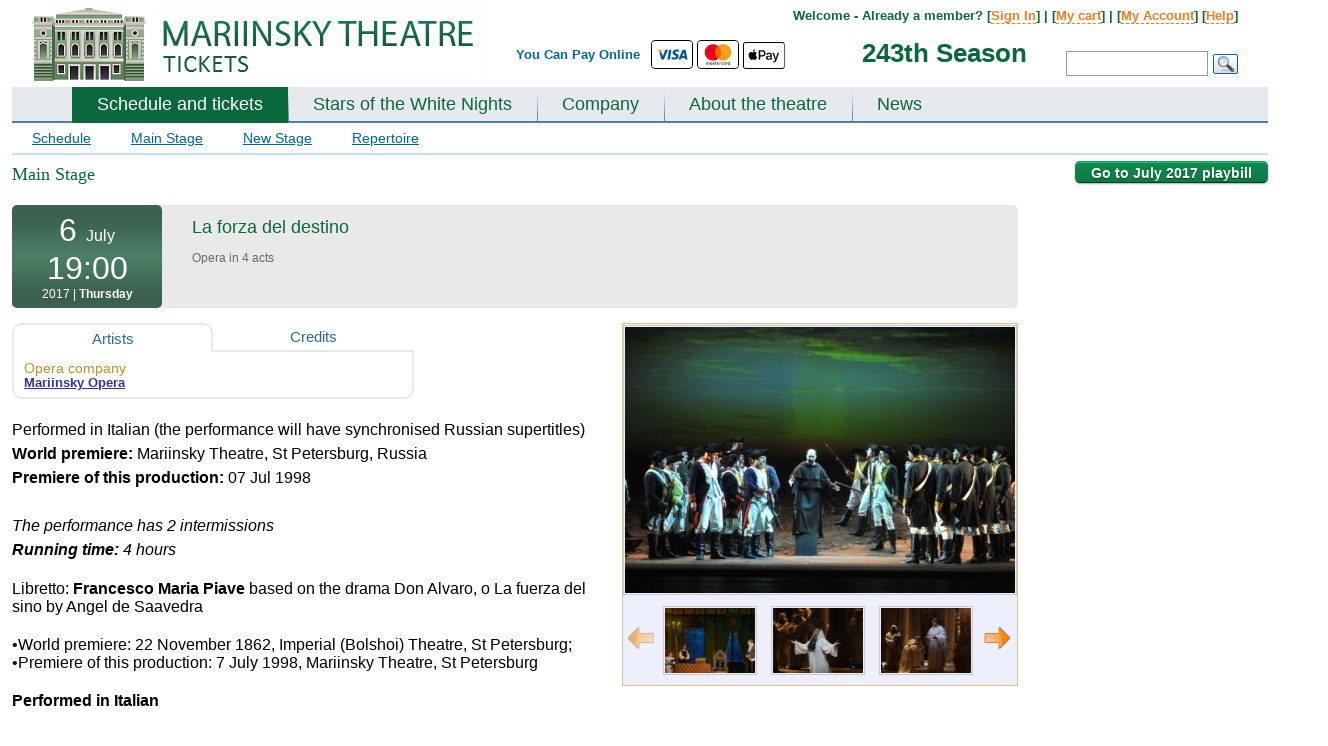

--- FILE ---
content_type: text/html; charset=UTF-8
request_url: https://mariinsky-theatre.com/performance/mar_forza1/06-July-2017/19:00/6293/
body_size: 21980
content:
 
<!DOCTYPE html PUBLIC "-//W3C//DTD XHTML 1.0 Strict//EN" "http://www.w3.org/TR/xhtml1/DTD/xhtml1-strict.dtd">
<html>
<head>
	<meta http-equiv="Content-Type" content="text/html;charset=utf-8" />
	<meta name="viewport" content="width=device-width, initial-scale=0.3">
	<title>06 July 2017 - Giuseppe Verdi &quot;La forza del destino (Force of the fate)&quot; (opera in four acts) (Opera)  - Mariinsky Theatre, St. Petersburg, Russia (19:00)</title>
	
	<meta name="description" content="Tickets to Mariinsky Ballet and Opera Theatre (Russia). Online booking and payment (Visa, Mastercard, Apple Pay)."><link rel="canonical" href="https://mariinsky-theatre.com/performance/mar_forza1/" />	<link href="https://fonts.googleapis.com/css?family=Lato:300,400,700,400italic" rel="stylesheet" type="text/css">	
	<style>
	#allContent{
		width: 1360px;
		
	}
		#owl-demo1{
			max-width: 1360px;
		
		}
	TD.floatOffset{
		width: auto;
	}
	@media (max-width: 1360px) { 
		#allContent{
			width: 1360px;
			padding: 0px 10px;
		}
	}
	@media (max-width: 1300px) { 
		#allContent{
			width: 1300px;
			padding: 0px 10px;
		}
	}
	@media (max-width: 1250px) { 
		#allContent{
			width: 1250px;
			padding: 0px 10px;
		}
	}
	@media (max-width: 1200px) { 
		#allContent{
			width: 1200px;
			padding: 0px 10px;
		}
	}
	@media (max-width: 1150px) { 
		#allContent{
			width: 1150px;
			padding: 0px 10px;	
		}
	}
	@media (max-width: 1100px) { 
		#allContent{
			width: 1100px;
			padding: 0px 10px;
		}
	}
	@media (max-width: 1050px) { 
		#allContent{
			width: 1050px;
			padding: 0px 10px;
		}
	}
	@media (max-width: 1024px) { 
		#allContent{
			width: 1024px;
			padding: 0px 10px;
		}
	}
	@media screen and (max-width:1024px){#bannerBig{display:none; min-height:355px; }}#bannerBig{min-height:355px; background-color: #eeeeee; }*{margin:0;padding:0}html,body{font-family:Arial,sans-serif;margin:0;padding:0}a{color:#3333ac}h1.main{color:#CC6600;font-size:22px;margin-bottom:20px}TABLE#allTbl{border:0 none;height:100%;padding-top:5px;width:100%;border-spacing:0px}TD.floatOffset{font-size:1px}DIV#contener{ma rgin:0px auto;ma x-width:1360px;mi n-width:1000px;padding:0px;overflow:hidden;border:0px solid red;font-size:13px}TABLE#allTbl{border:0 none;height:100%;padding-top:5px;width:100%;border-spacing:0px}TD.floatOffset{font-size:1px}DIV#contener{ma rgin:0px auto;ma x-width:1360px;mi n-width:1000px;padding:0px;overflow:hidden;border:0px solid red;font-size:13px}DIV#top{height:65px;position:relative;overflow:hidden}DIV#top IMG#logo{margin:9px 0 0 20px}DIV#top DIV#topLine{text-al ign:right;pos ition:absolute;z-index:10;top:3px;width:40%;float:left}DIV#top DIV#topSearch{posi tion:absolute;width:60%;text-align:right;font-size:100%;line-height:12px;color:#006699;font-weight:bold;padding:3px 0px 0 0;float:left}DIV#top DIV#topSearch DIV#menuTop{text-align:right;width:97%;padding-top:6px}DIV#top DIV#topSearch DIV#formTop{width:97%;text-align:right;margin-top:10px}DIV#top DIV#topSearch INPUT{border:1px solid #999999;font-size:12px;hei ght:26px;padding:5px;width:130px;margin:0px 5px 0 0px}DIV#top DIV#topSearch IMG#okSearch{po sition:absolute;float:right;margin:3px 0 0 0}DIV.topMenuLine{background-color:#6698be;height:1px;font-size:1px}DIV#mainMenu{backgro und:url('/img/bgMenuHor.gif') 0 bottom repeat-x;float:left;width:100%;background-color:#e6eaef}DIV#mainMenu UL#menu{width:100%;float:left;list-style-type:none;margin:0 0 -2px 0px;padding:0 0 0 60px;b order-bottom:2px solid #CCDFEA;}DIV.lineMenu{background-color:#4f7fa8;height:2px;font-size:1px}DIV#mainMenu UL#menu LI{float:left;font-w eight:bold;}DIV#mainMenu UL#menu LI A{color:#336699;text-decoration:none;padding:7px 25px 9px 25px;float:left;font-size:18px;display:block}DIV#mainMenu UL#menu LI.link{background:url("/img/bgMenuVert.png") 0 bottom no-repeat}.bold{font-weight:bold}.red{color:red}.center{text-align:center}.clearfloat{clear:both;font-size:1px;height:0;line-height:0}TABLE.tblCommon{width:100%;border-spacing:0px;padding:0px}.roundedCorners{border-radius:6px 6px 6px 6px}DIV#top{height:85px;position:relative;overflow:hidden}DIV#top IMG#logo{margin:3px 0 0 20px}DIV#top DIV#topLine{text-al ign:right;pos ition:absolute;z-index:10;top:3px;width:40%;float:left}DIV#top DIV#topSearch{position:relative;width:60%;text-align:right;font-size:100%;line-height:12px;color:#006699;font-weight:bold;padding:3px 0px 0 0;float:left}DIV#top DIV#topSearch DIV#menuTop{float:right;width:80%;padding-top:5px;margin-right:30px;color:#0b683c}DIV#top DIV#topSearch DIV#menuTop a{color:#ff7a1f;text-decoration:none;border-bottom:1px dashed #ff7a1f}DIV#top DIV#topSearch DIV#formTop{float:right;width:32%;padding-right:30px;padding-top:19px}DIV#top DIV#topSearch INPUT{border:1px solid #999999;font-size:12px;hei ght:26px;padding:5px;width:130px;margin:0px 5px 0 0px}DIV#top DIV#topSearch IMG#okSearch{po sition:absolute;float:right;margin:3px 0 0 0}DIV.topMenuLine{background-color:#6698be;height:1px;font-size:1px}DIV#mainMenu{backgro und:url('/img/maryMenuHor.gif') 0 bottom repeat-x;float:left;width:100%;background-color:#e6eaef;//border-bottom:8px solid #0b683c}DIV#mainMenu UL#menu{width:100%;float:left;list-style-type:none;margin:0 0 -2px 0px;padding:0 0 0 60px;b order-bottom:2px solid #CCDFEA;}DIV.lineMenu{background-color:#4f7fa8;height:2px;font-size:1px}DIV#mainMenu UL#menu LI{float:left;font-w eight:bold;}DIV#mainMenu UL#menu LI A{color:#0B683C;text-decoration:none;padding:7px 25px 9px 25px;float:left;font-size:18px;display:block}DIV#mainMenu UL#menu LI.link{background:url("/img/bgMenuVert.png") 0 bottom no-repeat}DIV.mainPageSheduale DIV#borderNew{border:1px solid #D5D5D5;border-radius:6px 6px 6px 6px;margin-top:20px;padding:10px 10px 10px 10px;background:url("/img/mainBgNew.gif") repeat-x}DIV#filter-ballet-block,DIV#filter-opera-block{display:none}#videoTD{width:420px;vertical-align:top;padding-top:10px}div#block-playbill{position:relative}DIV#block-playbill TABLE.mainTable{margin:15px 0px 0px 0px}DIV.filterSearch{font-size:14px;background-color:#eeeeee;border-radius:4px;padding:10px 15px}DIV.filterSearch A{color:#2D6C8A;margin-right:2px;padding:1px 4px}DIV.filterSearch .filterP A{text-decoration:none;border-bottom:1px solid #2D6C8A;padding:1px 0px;margin:0px 4px}DIV.filterSearch A.select{background-color:#336699;color:#FFFFFF;padding:1px 4px!important}DIV.filterSearch A.archive{color:#6A6A6C}DIV.filterSearch DIV.filterP{margin-bottom:6px}.filterP a{font-size:115%!important}DIV.filterSearch SPAN{color:#6A6A6C}.link_inner{font-weight:bold}TABLE.was-now{width:100%;font-family:Trebuchet MS;font-size:100%}TABLE.was-now TD{vertical-align:top;text-align:center;line-height:20px;font-size:17px;font-weight:bold}TABLE.was-now TD.now{color:#CA252B}TABLE.was-now SPAN.label{display:block;color:#888888;font:bold 10px/6px "Trebuchet MS",Arial,Helvetica,sans-serif;margin:4px 0 1px 0;text-transform:uppercase}TABLE.was-now SPAN.sml{font-size:12px;position:relative;top:-3px}A.btn_book{background-position:0 50%;border-color:#E7B901 #B39000 #B39000;text-shadow:0 1px 2px rgba(255,255,255,0.7)}A.btn_book SPAN{background-color:#FFD41A;color:#4C3900;display:block;line-height:100%;color:#002244;font-size:18px;padding:12px 18px;float:left;border-style:solid;border-width:1px;border-color:#E7B901 #B39000 #B39000;text-shadow:0 1px 2px rgba(255,255,255,0.7);box-shadow:0 1px 1px rgba(0,0,0,0.2),0 1px 0 rgba(255,255,255,0.55) inset,0 0 3px rgba(255,255,255,0.8) inset;display:inline-block;font-weight:bold;position:relative;text-transform:uppercase;border-radius:8px 8px 8px 8px;margin-top:0px}.roundedCorners{-moz-border-radius:5px 5px 5px 5px;border:1px solid #D7DCE8;padding:0px}.perfType{color:#000000;font-style:italic;font-size:19px;font-family:"Arial"}TR.odd{background-color:#F8FAFC}TR.even{background-color:#EFF3F7}TABLE.mainTable{width:100%}TABLE.mainTable TD.info A{text-decoration:none}TD.daysEvent{color:#8E8E8E;font-size:14px;height:100%;line-height:1.2;text-align:center;vertical-align:top;width:98px;padding:10px 0px}TD.daysEvent SPAN{font-size:21px;font-weight:bold}SPAN.eventName{font-size:19px}TABLE.daysEventInfo{width:100%;border-spacing:2px}TABLE.daysEventInfo TD{vertical-align:top;padding-top:3px}.borderTop{border-top:1px solid #C8C8C8}TABLE.daysEventInfo TD.time{padding-top:15px;width:92px}TD.where{width:80px}TD.book{width:120px}.book-div{position:relative}TD.info{line-height:1.2;padding:4px 0px 4px 10px}.mainTable .playbill-alert{padding:15px}.block_form{margin-top:10px;border:1px solid #0f3c6d;background-color:#eff7fe;padding:10px}.block_form_tbl td{padding:2px 0px 2px 0}.block_form_tbl td.n{padding:2px 10px 2px 0;font-weight:bold}.block_form_tbl td input,.block_form_tbl td textarea{width:300px;font-size:13px;font-family:Arial,sans-serif}.block-main_banners{wid th:1024px;min-height:355px;position:relative;dis play:none;}#banner-block div{top:0px;left:0px;position:relative}.link_inner{border-bottom:1px dashed #2D6C8A!important;padding-bottom:-1px}DIV.filterSearch SPAN{color:#6A6A6C}.block-prevnext{width:98%;margin-top:5px;margin-left:1%}.block-prevnext div{width:33.3%;float:left}.block-prevnext__current{text-align:center;font-weight:bold}.block-prevnext__next{text-align:right}.green-button-new{width:85px;display:inline-block;text-decoration:none;font-size:11px;text-align:center;font-weight:bold;text-shadow:0 1px 1px #094529;color:#fff;background:url(/css/images/button-bg_new.png) repeat-x 0 -106px #0a653a;line-height:18px;padding:1px 2px;border-radius:3px;-moz-border-radius:3px;-webkit-border-radius:3px;box-shadow:0 1px 2px #a8a8a8,0 1px 0 #15c375 inset;-moz-box-shadow:0 1px 2px #a8a8a8,0 1px 0 #15c375 inset;-webkit-box-shadow:0 1px 2px #a8a8a8,0 1px 0 #15c375 inset;border-top:1px solid #17985b;border-left:1px solid #307a57;border-right:1px solid #307a57;border-bottom:1px solid #053d23}a.green-button-new{color:#fff;text-decoration:none}.orange-button-new{margin-top:3px;width:85px;font-size:11px;text-decoration:none;color:#fff;background:url(/css/images/button-bg_new.png) repeat-x 0 0 #ff7e20;line-height:18px;padding:1px 2px;text-align:center;border-radius:3px;-moz-border-radius:3px;-webkit-border-radius:3px;box-shadow:0 1px 2px #aaa,0 1px 0 #ffdb48 inset;-moz-box-shadow:0 1px 2px #aaa,0 1px 0 #ffdb48 inset;-webkit-box-shadow:0 1px 2px #aaa,0 1px 0 #ffdb48 inset;border-top:1px solid #ed8900;border-left:1px solid #d67525;border-right:1px solid #d67525;border-bottom:1px solid #c33c00;font-weight:bold;text-shadow:0 1px 1px #784311;display:inline-block}a.orange-button-new{text-decoration:none;color:#fff}#block-season{position:absolute;color:#0b683c;font-size:200%;top:45px;right:32%}.filterP-ul{list-style-type:none}.filterP-ul li{float:left;position:relative;padding:0px}.filterP-ul li a{display:inline-block;padding:1px 5px}.block-hidden-m-div{position:absolute;z-index:500;width:100%;height:20px;display:none;top:-20px}.block-hidden-m-div-l{position:absolute;z-index:500;width:30px;height:200px;display:none;top:0px;left:-30px}.block-hidden-m-div-r{position:absolute;z-index:500;width:30px;height:200px;display:none;top:0px;right:-30px}.block-hidden-m-ul{position:absolute;border:0px solid #ffffff;border-top:1px solid #336699;background-color:#336699;text-align:center;z-index:500;list-style-type:none;width:100%;padding:6px 0px;display:none}.filterP-ul li span{display:inline-block;padding:1px 4px}.filterP-ul li .block-hidden-m-ul li{display:block;float:none;padding:2px 0px}.filterP-ul li .block-hidden-m-ul li a{color:#ffffff;text-decoration:underline;padding:0px;border:none}.mainPageSheduale #videoTD{width:220px;padding-left:20px}.block-error-am{border-color:#c40000;display:block;-webkit-border-radius:4px;-moz-border-radius:4px;border-radius:4px;border:1px #c40000 solid;background-color:white;width:400px;margin:10px 0px 10px 0px;display:none}.block-error-am__inner{box-shadow:0 0 0 4px #fcf4f4 inset;border-radius:4px;padding:14px 18px;padding-left:66px;position:relative}.block-error-am h4{color:#c40000;font-weight:normal;font-size:17px;line-height:1.255}.block-error-am__inner_mes{margin-top:3px}.block-error-am__inner_icon{height:27px;left:18px;position:absolute;top:11px;width:30px;background-position:0px 0px;background-image:url("/css/images/error_am.png");background-repeat:no-repeat;display:inline-block;vertical-align:top}.alert-inner{width:100%}.alert-inner .roundedCorners{border:none}.alert_no_book{display:none}.alert_no_book .borderTop{border:none}.banner_popup{position:relative}.playbill-alert a{text-decoration:none}.main-wrap{position:relative}.block-message-market{margin-right:60px;margin-top:5px}.block-message-market__item{text-align:right;font-weight:bold;margin-bottom:4px;font-size:12px}.block_perf_info__left{width:47%;float:left}.block_perf_info__right{width:53%;float:right}.block_perf_info__right{min-width:300px}.block-message-market__item p{margin-bottom:0px!important}.temp_short_message{border-color:#ffa9a9;background-color:#ffe6e6;color:#e21111;padding:5px;border:1px solid;border-radius:3px;font-weight:normal!important}.temp_short_message p{text-align:center!important}.filterP-ul li .block-hidden-m-ul li.more-hide{display:none}.select-m-link{font-size:115%!important;color:#ffffff!important;border-bottom:1px dashed white}
	.block-main_banners .block-main_banners-mini {
    width: 100%;
    height: 58px;
    position: absolute;
    bottom: 8px;
    left: 0px;
    z-index: 120;
    padding: 0 0 0 5px;
	display: none;
	
}
	.block-main_banners .block-main_banners-mini-line {
    width: 100%;
    height: 68px;
    position: absolute;
    background-color: #000000;
    opacity: 0.4;
    bottom: 4px;
    left: 0px;
    z-index: 110;
	display: none;
}
	.block-main_banners .block-main_banners-tools {
    width: 50px;
    height: 58px;
    position: absolute;
    bottom: 4px;
    right: 0px;
    z-index: 120;
    padding: 0 0 0 5px;
    cursor: pointer;
	display: none;
}
	DIV#secondMenu {
    font-size: 14px;
    border-bottom: 2px solid #CCDFEA;
}
	DIV#secondMenu A.select {
    text-decoration: none;
    color: black;
    background-color: #CCDFEA;
}
DIV#secondMenu A {
    display: block;
    float: left;
    padding: 7px 20px;
    color: #006699;
}	
	DIV#block-theatre TABLE.tblCommon TD#left, DIV#block-playbill TABLE.tblCommon TD#leftR {
    width: 300px;
}
	DIV#block-theatre TABLE.tblCommon TD#left UL, DIV#block-playbill TABLE.tblCommon TD#leftR UL {
    color: #6A6A6C;
    line-height: normal;
    list-style-type: disc;
    margin-left: 30px;
    font-szie: 14px;
    margin-bottom: 20px;
}
	DIV#block-theatre TABLE.tblCommon TD#left UL LI, DIV#block-playbill TABLE.tblCommon TD#leftR UL LI {
    margin-bottom: 15px;
    font-size: 14px;
}
	DIV.mainBlock {
    wid th: 100%;
    flo at: left;
    margin: 20px 0px 20px 0px;
}
	.form-block {
	max-width: 444px;
}  

.form-block-row{
	margin-bottom: 0.70588235rem;
}
  
.form-block-row label{
	font-size: .76470588rem;
    line-height: 1.4;
    color: #616161;
    font-weight: 700;
    display: block;
    margin-bottom: .35294118rem;
}  
.form-block-row input{    width: 100%;
    box-shadow: inset 0 1px 0 rgba(0,0,0,.1), inset 0 1px 1px rgba(0,0,0,.05);
    border-radius: 3px;
    border: 1px solid;
    padding: .47058824rem .70588235rem;
    border-color: #858585 #c2c2c2 #c2c2c2;
    background: #fff;
    font-size: .88235294rem;
    line-height: 1.2;
    cursor: text;
    color: #1f1f1f;
	border-radius: 3px;
	-webkit-appearance: none;
}
.form-block-note{
	width: 100%;
	font-weight: bold;
	margin-bottom: 1rem;
	font-size: 0.9;
}
.form-block-row-float{
	float: left;
}
a.btn-utility, a.btn-utility:visited, button.btn-utility {
    border: 1px solid #999;
    background: #f5f5f5;
    background: linear-gradient(to bottom,#f5f5f5 0,#e7e7e7 100%);
    font-weight: 400;
    color: #616161;
	border-radius: .23529412em;
	cursor: pointer;
}
a.btn .btn-label, a.btn:visited .btn-label, button .btn-label {
    display: inline-block;
    padding: .58823529em 1.05882353em .64705882em;
}
.new-action-border{
	/*border: 3px solid #00355f !important;*/
	border-radius: 3px !important;
	box-shadow: 0 0 0 2px #00355f !important;
	border-color: #00355f !important;
}
.validate-error{
	color: #b80000 !important;
    -webkit-appearance: none !important;
    -moz-appearance: none !important;
    appearance: none !important;
    -webkit-box-shadow: 0 0 0 0.13333333em #b80000 !important; 
    box-shadow: 0 0 0 0.13333333em #b80000 !important;
    border-color: #b80000 !important;
}
.validate-error-message{
	margin-top:.46153846em;color:#b80000;font-size:1em;
	display: none;
}
.form-block-error{
	color: rgb(184, 0, 0);
    border-color: rgb(184, 0, 0);
    background: rgb(250, 212, 212);
	border-left: 3px solid rgb(184, 0, 0);
    padding: 1em 1.05882em 1em 4em;
	font-size: 14px;
	margin-bottom: 15px;
	background: url('/css/images/error-sign.png') rgb(250, 212, 212) 20px 15px no-repeat;
	display: none;
}
.form-block-error a{
	color: rgb(184, 0, 0);
}
.form-block-error a:hover{
	text-decoration: underline;
}
.form-block-error-sign-in {
    margin-top: .46153846em;
    color: #b80000;
    font-size: 1em;
	margin-bottom: 5px;
	display: none;
}
.intl-tel-input .country-list{
	min-height: 400px;

	}
.reg-new-block{
	margin-bottom: 250px;
}
.login-new-block{
	margin-bottom: 250px;
}
a.old{ cursor: pointer; }
a.btn-secondary, button.btn-secondary {
    border-width: 1px 1px 2px;
    border-radius: .26666667em;
    padding: 0;
    vertical-align: bottom;
    font-size: .88235294em;
    line-height: 1.2;
}
a.btn-secondary .btn-label, button.btn-secondary .btn-label {
    padding: .46666667em .8em .53333333em;
	display: inline-block;
	font-weight: bold;
	font-size: 1.3em;
	font-family: "Helvetica Neue",Arial,"Lucida Grande",sans-serif;
}
a.btn-action, a.btn-action:visited, button.btn-action {
    border-color: #d4a900 #aa8700 #aa8700;
    background: #ffbe00;
    background: linear-gradient(to top,#ffbe00 0,#ffcb00 100%);
    color: #3d3100;
    cursor: pointer;
}
a.btn-secondary, button.btn-secondary {
    border-width: 1px 1px 2px;
    border-radius: .26666667em;
    padding: 0;
    vertical-align: bottom;
    font-size: .88235294em;
    line-height: 1.2;
}
.form-block-row-need {
    width: 390px;
    color: #616161;
    margin: .58823529em 0 .64705882em;
}
.form-block-switch {
    margin-bottom: 20px;
}
.form-block-row-forgot {
    margin-left: 15px;
    padding: .46666667em .0em .53333333em;
}
	DIV#block-festival TABLE.tblCommon TD#left, DIV#block-playbill TABLE.tblCommon TD#leftR {
    width: 300px;
}
	
	/*banner*/
	
	#owl-demo1{
		width: 100%;
position: absolute;
margin-left: auto;
margin-right: auto;
left: 0;
right: 0;
		z-index: 100;
		top: 124px;
		height: 352px;
		overflow: hidden;
		background-color: #000000;
	}

	#owl-demo1-wrapper{
		margin-bottom: 350px;
	}	
	
	#owl-demo1 .item img{
		max-width: 1360px;	
	}
	
	.banner_block_item_text span{
		display: block;
	}
	
	.banner_block_item_pic{
		width: 66%;
		min-width: 850px;
		height: 350px;
		float: left;
		display: block;
	}
	.banner_block_item_text{
		width: 34%;
		float: left;
		text-align: center;
		vertical-align: middle;
		height: 350px;
		display: block;
	}
	
	.bannerm_date {
    font-family: Lato;
    color: #000000;
    margin-bottom: 0;
    padding: 0px 5px;
	font-size: 110%;
}
	.bannerm_item_color_black1 .bannerm_date span {
    padding: 3px 5px;
    color: black;
    background: rgba(255,255,255,0.7);
    /* display: inline-block; */
}
	.bannerm_name {
    font-size: 3.5em;
    word-break: break-word;
    margin-bottom: 15px;
    font-family: Lato;
    font-style: normal;
    color: #00000;
    font-style: italic;
}

	


	.bannerm_buy_tickets .btn_mobile {
    background-color: #fff;
    color: #000;

	border: 1px solid black;
	
}
	.uppercase {
    text-transform: uppercase;
    line-height: 1.7;
}


	.btn_mobile {
    text-transform: uppercase;
    letter-spacing: .03em;
    line-height: 1em;
    font-family: Lato;
    font-weight: 700;
    text-align: center;
    display: inline-block;
    padding: 15px 20px;
    font-size: 0.9rem;
    color: #c61c1c;
}
	.btn_mobile{
		text-decoration: none;
	}
	
	.banner-auto-met{
		position: relative;
		background-color: black;
		/*height: 360px;*/
		overflow: hidden;
	}
		.banner-auto-met-text{
		position: absolute;
		/*background-color: rgba(6,49,66,1);*/
		background-color: #063142;
		height: 310px;
		width: 460px;
		
		top: 20px;
		right: 50px;
		text-align: center;
		
	}
	
	
	.banner-auto-met-text .bannerm_date{
		color: white;
	}
	.banner-auto-met-text-item{
		margin: 20px;
	}
	.banner-auto-met-text .bannerm_name{
		margin: 10px 10px 15px 10px;
	}
	.banner-auto-met-text .bannerm_name a{
		color: white;
		text-decoration: none;
	}
	.banner-auto-met-text .btn_mobile {
		padding: 18px 20px;
	}
	.banner-auto-met-text-control{
		position: absolute;
		bottom: 15px;
		left: 43%;
	}
	.banner-auto-met-text-control ul{
		padding: 0px;
		margin: 0px auto;
		list-style-type: none;
	} 
	.banner-auto-met-text-control ul li{
				padding: 0px;
		margin: 0px 5px;
		float: left;
		
	}
	.banner-auto-met-text-control ul li button{
		height: 12px;
		width: 12px;
		display: block;
		background: none;
		border: .0625rem solid #fff;
	}
	.banner-auto-met-text-control ul li button.active{
		background-color: #fff;
	}
	
	#owl-demo1 .owl-pagination{
		position: absolute;
		bottom: 35px;
		right: 140px;
		
	}
	
	#owl-demo1 .owl-pagination span {
    width: 12px !important;
    height: 12px !important;
    border-radius: 0px !important;
    border: 1px solid white !important;
    background-color: transparent!important;
}
	
	#owl-demo1 .owl-pagination .owl-page.active span {
		background-color: white !important;
	}
	#owl-demo1 .owl-pagination *:focus {
    outline: none;
}
	.owl-buttons {
		position: absolute;
		top: 45%;
		width: 100%;
		height: 0;
	}
	
	.icon-chevron-circle-shadow.prev-arrow {
		background-image:url("data:image/svg+xml;charset=utf-8,%3Csvg xmlns='http://www.w3.org/2000/svg' width='24' height='24'%3E%3Ccircle fill='%23fff' cx='12' cy='12' r='10'/%3E%3Cpath d='M13.5 16.5a.498.498 0 01-.354-.146l-3.149-3.152a1.7 1.7 0 01.001-2.403l3.149-3.153a.5.5 0 01.706.707l-3.148 3.153a.7.7 0 000 .99l3.148 3.15a.5.5 0 01-.353.854z'/%3E%3C/svg%3E")
	}
	.icon-chevron-circle-shadow.prev-arrow {
    background-repeat: no-repeat;
    background-size: cover;
	}
	.icon-chevron-circle-shadow {
		cursor: pointer;
		-webkit-filter: drop-shadow(0 0 24px rgba(0,0,0,.5));
		filter: drop-shadow(0 0 24px rgba(0,0,0,.5));
		opacity: .75;
		transition: opacity .2s ease-out;
		-moz-transition: opacity .2s ease-out;
		-webkit-transition: opacity .2s ease-out;
		-o-transition: opacity .2s ease-out;
	}

	.next-arrow, .prev-arrow {
    position: absolute;
    fill: #fff;
    height: 40px;
    width: 40px;
	}
	
	.icon-chevron-circle-shadow.next-arrow{
		background-image:url("data:image/svg+xml;charset=utf-8,%3Csvg xmlns='http://www.w3.org/2000/svg' viewBox='0 0 24 24'%3E%3Cpath d='M12 22h0a10 10 0 1110-10 10 10 0 01-10 10z' fill='%23fff' stroke='var(--custom-border-color)'/%3E%3Cpath d='M10.49 7.3l4.48 4.55-4.48 4.56-.7-.7 3.78-3.86L9.79 8l.7-.7z'/%3E%3C/svg%3E")
		}
	.owl-prev{
		position: absolute;
		left: 5px;
	}	
	
	.owl-next{
		position: absolute;
		right: 45px;
	}
	
	
	
	.mobile-alert{
		position:fixed;
		top: 10px;
		width: 14%;
		left: 42%;
		z-index: 1000;
		background-color: #001a33;
		color: #ffffff;
		font-family: lato;
		padding: 20px;
		text-align: center;
		border-radius: 5px;
		box-shadow: 0px 5px 10px 0px rgba(0, 0, 0, 0.5);
	}
	
	.paymentLogoApple {
		height: 27px;
		vertical-align: baseline !important;
	}
	.border-hr {
		border: 1px solid #000000 !important;
	}
	.rounded {
		border-radius: 0.25rem!important;
	}

	.paymentLogoWeChat {
		height: 21px;
		vertical-align: baseline !important;
		margin-top: 2px;
		margin-left: 2px;
	}
	
	#topSearch table {
		position: absolute;
		top: 36px;
	}
	#text-pay-online {
		vertical-align: middle !important;
	}
	</style>
	
		
	<!--<SCRIPT>
	var globalDiff=0;
	</SCRIPT>-->	
	
	<!-- Global site tag (gtag.js) - Google Analytics -->
<script async src="https://www.googletagmanager.com/gtag/js?id=UA-20284306-5"></script>
<script>
  window.dataLayer = window.dataLayer || [];
  function gtag(){dataLayer.push(arguments);}
  gtag('js', new Date());

  gtag('config', 'UA-20284306-5');
  gtag('config', 'AW-17342403161');

  </script>
	
		<style></style>
	<SCRIPT>var globalDiff=1;</SCRIPT>
		
		

			
</head>


<body >
		

	<div class="main-wrap">
<TABLE style="margin: 0px auto;">
	<TR>

	<TD id="allContent" valign="top">	
	<DIV id="contener">
		<DIV id="top">
			<DIV id="topLine">
				<A href="/"><IMG src="/img/mary_russia.png" id="logo" border="0"></A>	
			</DIV>
			<DIV id="topSearch">
				<table align="center" style="margin-bottom: 5px;">
	<tr>
		<td style="height: 27px; padding-top: 0px;" valign="top" id="text-pay-online"><span style="display: inline-block; margin-top: 4px;">You Can Pay Online&nbsp;&nbsp;</span></td>
		<td style="height: 27px;">
			<svg width="40" height="27" aria-hidden="true" role="img" viewBox="0 0 140 90" class="paymentLogo border-hr rounded"><title id="title">Visa</title><rect width="140" height="90" style="fill: rgb(255, 255, 255);"></rect><g id="g4158"><polygon id="polygon9" points="62.7 62.1 53.9 62.1 59.4 28 68.2 28 62.7 62.1" style="fill: rgb(0, 87, 159);"></polygon><path id="path11" d="M94.7,28.8a21.16,21.16,0,0,0-7.9-1.5c-8.7,0-14.8,4.6-14.9,11.3-.1,4.9,4.4,7.6,7.7,9.3s4.6,2.8,4.6,4.3c0,2.3-2.8,3.3-5.3,3.3a17.06,17.06,0,0,1-8.3-1.8l-1.2-.5-1.2,7.7A27.57,27.57,0,0,0,78,62.7c9.3,0,15.3-4.6,15.4-11.7,0-3.9-2.3-6.9-7.4-9.3-3.1-1.6-5-2.6-5-4.2s1.6-2.9,5.1-2.9a15,15,0,0,1,6.6,1.3l.8.4Z" style="fill: rgb(0, 87, 159);"></path><path id="path13" d="M106.5,50l3.5-9.5c0,.1.7-2,1.2-3.3l.6,2.9s1.7,8.2,2,9.9Zm10.9-22h-6.8c-2.1,0-3.7.6-4.6,2.8L92.8,62.1h9.3s1.5-4.2,1.8-5.1h11.3c.2,1.2,1,5.1,1,5.1h8.2C124.5,62.1,117.4,28,117.4,28Z" style="fill: rgb(0, 87, 159);"></path><path id="path15" d="M46.5,28,37.9,51.3,37,46.6c-1.6-5.5-6.6-11.4-12.2-14.3l7.9,29.9H42L55.9,28Z" style="fill: rgb(0, 87, 159);"></path><path id="path17" d="M29.9,28H15.6l-.1.7c11.1,2.8,18.4,9.7,21.4,17.9L33.8,30.9C33.3,28.7,31.8,28.1,29.9,28Z" style="fill: rgb(250, 166, 26);"></path></g></svg>
		
		<svg width="40" height="27" aria-hidden="true" role="img" viewBox="0 0 140 90" class="paymentLogo border-hr rounded"><title id="title">MasterCard</title><rect width="140" height="90" style="fill: rgb(255, 255, 255);"></rect><path d="M114.6,80.2v.2h.3v-.2Zm.1-.2c.1,0,.1,0,.2.1a.35.35,0,0,1,.1.2c0,.1,0,.1-.1.2a.35.35,0,0,1-.2.1l.2.3h-.2l-.2-.3h-.1v.3h-.2V80Zm0,1h.2c.1,0,.1-.1.2-.1s.1-.1.1-.2a.45.45,0,0,0,0-.5c-.1-.1-.2-.3-.3-.3a.45.45,0,0,0-.5,0c-.1,0-.1.1-.2.1s-.1.1-.1.2a.45.45,0,0,0,0,.5c.1.1.2.3.3.3h.3m0-1.4a.37.37,0,0,1,.3.1.22.22,0,0,1,.2.2l.2.2a.63.63,0,0,1-.2.8c-.1.1-.2.1-.2.2a.64.64,0,0,1-.6,0,.22.22,0,0,1-.2-.2.79.79,0,0,1-.2-.8.22.22,0,0,1,.2-.2c.1-.1.2-.1.2-.2a.37.37,0,0,1,.3-.1M43.5,76.9a2.3,2.3,0,1,1,2.3,2.4,2.24,2.24,0,0,1-2.3-2.18V76.9m6.2,0V73.1H48V74a2.91,2.91,0,0,0-2.4-1.1,4,4,0,1,0,0,8A3.16,3.16,0,0,0,48,79.8v.9h1.7Zm56,0a2.3,2.3,0,1,1,2.3,2.4,2.26,2.26,0,0,1-2.3-2.22V76.9m6.2,0V70h-1.7v4a2.91,2.91,0,0,0-2.4-1.1,4,4,0,1,0,0,8,3.16,3.16,0,0,0,2.4-1.1v.9h1.7ZM70.3,74.4a1.88,1.88,0,0,1,1.9,1.8h-4a2.07,2.07,0,0,1,2.1-1.8m-.1-1.5a3.7,3.7,0,0,0-3.8,3.6h0v.4a3.71,3.71,0,0,0,3.42,4h.48a4.35,4.35,0,0,0,3.1-1.1l-.8-1.2a3.54,3.54,0,0,1-2.2.8,2.12,2.12,0,0,1-2.3-1.9h5.7v-.6c0-2.4-1.5-4-3.6-4m20,4a2.3,2.3,0,1,1,2.3,2.4,2.26,2.26,0,0,1-2.3-2.22V76.9m6.2,0V73.1H94.9V74a2.91,2.91,0,0,0-2.4-1.1,4,4,0,0,0,0,8,3.16,3.16,0,0,0,2.4-1.1v.9h1.7ZM81,76.9a3.89,3.89,0,0,0,3.7,4h.4a4.19,4.19,0,0,0,2.7-.9L87,78.7a3.69,3.69,0,0,1-2,.7,2.45,2.45,0,0,1-2.3-2.59h0A2.56,2.56,0,0,1,85,74.5a3.09,3.09,0,0,1,2,.7l.8-1.3a3.85,3.85,0,0,0-2.7-.9A4,4,0,0,0,81,76.6v.3m21.4-4a2.33,2.33,0,0,0-2,1.1v-.9H98.7v7.6h1.7V76.4c0-1.3.6-2,1.6-2a3.78,3.78,0,0,1,1,.2l.5-1.6c-.4,0-.8-.1-1.1-.1m-44.5.8a5.54,5.54,0,0,0-3.1-.8c-1.9,0-3.2.9-3.2,2.4,0,1.2.9,2,2.6,2.2l.8.1c.9.1,1.3.4,1.3.8,0,.6-.6.9-1.7.9a4.3,4.3,0,0,1-2.5-.8l-.8,1.3a5.63,5.63,0,0,0,3.3,1c2.2,0,3.5-1,3.5-2.5s-1-2-2.7-2.3h-.8c-.7-.1-1.3-.2-1.3-.8s.5-.9,1.5-.9a4.18,4.18,0,0,1,2.4.7Zm21.4-.8a2.33,2.33,0,0,0-2,1.1v-.9H75.7v7.6h1.7V76.5c0-1.3.5-2,1.6-2a3.78,3.78,0,0,1,1,.2l.5-1.6a2.6,2.6,0,0,0-1.2-.2m-14.2.2H62.4V70.8H60.7v2.3H59.2v1.5h1.5v3.5c0,1.8.7,2.8,2.7,2.8a4,4,0,0,0,2.1-.6L65,78.9a2.35,2.35,0,0,1-1.5.4c-.8,0-1.1-.5-1.1-1.3V74.6h2.7ZM40.3,80.7V76a2.83,2.83,0,0,0-2.63-3H37.3a3,3,0,0,0-2.7,1.4A2.85,2.85,0,0,0,32.1,73a2.68,2.68,0,0,0-2.2,1.1v-.9H28.3v7.6H30V76.5a1.81,1.81,0,0,1,1.6-2h.3c1.1,0,1.7.7,1.7,2v4.2h1.7V76.5a1.81,1.81,0,0,1,1.6-2h.3c1.1,0,1.7.7,1.7,2v4.2Z" style="fill: rgb(35, 31, 32);"></path><path d="M115.6,55.4V54.3h-.3l-.3.7-.3-.8h-.3v1.1h.2v-.8l.3.7h.2l.3-.7v.8Zm-1.9,0v-.9h.4v-.2h-.9v.2h.4v.9Z" style="fill: rgb(247, 148, 16);"></path><path d="M82.6,60.2H57.4V15H82.5V60.2Z" style="fill: rgb(255, 95, 0);"></path><path d="M59,37.6A29,29,0,0,1,70,15a28.74,28.74,0,1,0,0,45.2A29,29,0,0,1,59,37.6" style="fill: rgb(235, 0, 27);"></path><path d="M116.5,37.6A28.71,28.71,0,0,1,70.1,60.2,28.66,28.66,0,0,0,75,20l0-.06a27.26,27.26,0,0,0-4.8-4.8,28.64,28.64,0,0,1,46.4,22.5" style="fill: rgb(247, 158, 27);"></path></svg>
		
		<img src="/img/Apple_Pay_Mark_RGB_041619.svg" class="paymentLogo paymentLogoApple">
		
		<!--<span class="border-hr rounded" style="height: 27px; display: inline-block; vertical-align: top;">
		<span style="width: 28px; overflow: hidden; display: inline-block; margin: 0px 6px;"><img src="/img/WeChat.png" class="paymentLogo paymentLogoWeChat" style="height: 21px;"></span></span>-->
		
		</td>
	</tr>
</table>
				<div id="block-season">243th Season</div>
				<DIV id="menuTop">
							
					Welcome - 
										Already a member? [<a href=/signin/>Sign In</a>] |
									 	 [<a href=/mycart/>My cart</a>] | [<a href=/myaccount/>My Account</a>] [<a href=/help/>Help</a>]
				</DIV>
				<DIV id="formTop">
						
					<FORM id="formSearch" action="/search/" method="get">	
					<INPUT id="strSearch" name="strSearch" value=""><IMG src="/img/buttonS1.png" id="okSearch">
					</FORM>
				</DIV>
			</DIV>
		</DIV
		<DIV class="topMenuLine"></DIV>
		<DIV id="mainMenu">
			<UL id="menu"><LI class="active"><A href="/playbill/" class="active">Schedule and tickets</A></LI><LI class="link"><A href="/festival/" class="link">Stars of the White Nights</A></LI><LI class="link"><A href="/company/" class="link">Company</A></LI><LI class="link"><A href="/theatre/" class="link">About the theatre</A></LI><LI class="link"><A href="/news/" class="link">News</A></LI></UL>		</DIV><DIV class="clearfloat"></DIV>
		<DIV class="lineMenu"></DIV>
		<DIV id="secondMenu"><A href="/playbill/playbills/" class="none">Schedule</A><A href="/playbill/search/main_stage/" class="none">Main Stage</A><A href="/playbill/search/new_stage/" class="none">New Stage</A><A href="/playbill/repertoire/" class="none">Repertoire</A><BR clear="all"></DIV><div class="banner_popup"></div>				<DIV id="block-playbill" class="mainBlock">
					<div class="btn-back-to-playbill"><a class="green-button-small" href="/playbill/search/07-2017/">Go to July 2017 playbill</a></div><TABLE class="tblCommon"><TR><TD valign="top">
		<H1 class="mainStage" style="color: #0B683C">Main Stage</H1><TABLE id="eventTop">
				<TR>
					<TD id="eventDateTime">
						<table style="background-color: #0B683C; background-image: url('/gradient/main_stage_gradient.gif'); background-repeat: x-repeat; background-position: center center;">
							<tr><td class="day">6 <span>July</span></td></tr>
							<tr><td class="hour">19:00</td></tr>
							<tr><td class="year">2017 | <b>Thursday</b></tr>
						</table>
					<TD id="eventListPerf">
						<DIV style='color:#0B683C' class='bigName'>La forza del destino </DIV><DIV class='actsEnt'>Opera in 4 acts</DIV>						
					<TD id="eventBook"  style='display: none;'><DIV class="book-div">
						<div itemprop="offers" itemscope="" itemtype="http://schema.org/AggregateOffer"><span itemprop="lowPrice" style="display: none;">$0</span>
					<span itemprop="offerCount" style="display: none;">0</span></div>
										</DIV>
									</TABLE><DIV>
				
				<div class="item-block-photo picEntity">
				
					<A href="/pic_perfomance_big/Perfomances_1421922238.jpg" rel="example_group" title=""><IMG class="preview"  src="/pic_perfomance/Perfomances_1421922238.jpg" title="" alt="" ></A><DIV id="photoBlock"><div id="smallPreview">
												<link rel="stylesheet" type="text/css" href="/css/skins/tango/skin.css" />		
												
												  <ul id="mycarousel" class="jcarousel-skin-tango">
													  
												<li><a rel="example_group" href="/pic_perfomance_big/Perfomances_1525175412.jpg" title="">
						<div class="small" style=" background-image: url('/pic_perfomance_small/Perfomances_1525175412.jpg')">&nbsp;</div></a></li><li><a rel="example_group" href="/pic_perfomance_big/Perfomances_1525175408.jpg" title="">
						<div class="small" style=" background-image: url('/pic_perfomance_small/Perfomances_1525175408.jpg')">&nbsp;</div></a></li><li><a rel="example_group" href="/pic_perfomance_big/Perfomances_1525175405.jpg" title="">
						<div class="small" style=" background-image: url('/pic_perfomance_small/Perfomances_1525175405.jpg')">&nbsp;</div></a></li><li><a rel="example_group" href="/pic_perfomance_big/Perfomances_1525175402.jpg" title="">
						<div class="small" style=" background-image: url('/pic_perfomance_small/Perfomances_1525175402.jpg')">&nbsp;</div></a></li><li><a rel="example_group" href="/pic_perfomance_big/Perfomances_1525175325.jpg" title="">
						<div class="small" style=" background-image: url('/pic_perfomance_small/Perfomances_1525175325.jpg')">&nbsp;</div></a></li><li><a rel="example_group" href="/pic_perfomance_big/Perfomances_1525175321.jpg" title="">
						<div class="small" style=" background-image: url('/pic_perfomance_small/Perfomances_1525175321.jpg')">&nbsp;</div></a></li><li><a rel="example_group" href="/pic_perfomance_big/Perfomances_1525175318.jpg" title="">
						<div class="small" style=" background-image: url('/pic_perfomance_small/Perfomances_1525175318.jpg')">&nbsp;</div></a></li><li><a rel="example_group" href="/pic_perfomance_big/Perfomances_1525175315.jpg" title="">
						<div class="small" style=" background-image: url('/pic_perfomance_small/Perfomances_1525175315.jpg')">&nbsp;</div></a></li><li><a rel="example_group" href="/pic_perfomance_big/Perfomances_1525175227.jpg" title="">
						<div class="small" style=" background-image: url('/pic_perfomance_small/Perfomances_1525175227.jpg')">&nbsp;</div></a></li><li><a rel="example_group" href="/pic_perfomance_big/Perfomances_1525175224.jpg" title="">
						<div class="small" style=" background-image: url('/pic_perfomance_small/Perfomances_1525175224.jpg')">&nbsp;</div></a></li><li><a rel="example_group" href="/pic_perfomance_big/Perfomances_1525175222.jpg" title="">
						<div class="small" style=" background-image: url('/pic_perfomance_small/Perfomances_1525175222.jpg')">&nbsp;</div></a></li><li><a rel="example_group" href="/pic_perfomance_big/Perfomances_1525175219.jpg" title="">
						<div class="small" style=" background-image: url('/pic_perfomance_small/Perfomances_1525175219.jpg')">&nbsp;</div></a></li><li><a rel="example_group" href="/pic_perfomance_big/Perfomances_1421920447.jpg" title="">
						<div class="small" style=" background-image: url('/pic_perfomance_small/Perfomances_1421920447.jpg')">&nbsp;</div></a></li><li><a rel="example_group" href="/pic_perfomance_big/Perfomances_1421920412.jpg" title="">
						<div class="small" style=" background-image: url('/pic_perfomance_small/Perfomances_1421920412.jpg')">&nbsp;</div></a></li><li><a rel="example_group" href="/pic_perfomance_big/Perfomances_1421920389.jpg" title="">
						<div class="small" style=" background-image: url('/pic_perfomance_small/Perfomances_1421920389.jpg')">&nbsp;</div></a></li><li><a rel="example_group" href="/pic_perfomance_big/Perfomances_1421920337.jpg" title="">
						<div class="small" style=" background-image: url('/pic_perfomance_small/Perfomances_1421920337.jpg')">&nbsp;</div></a></li>												</ul></DIV></DIV>				
									</div><!-- блок фото  -->
										<table id="personEntity" cellpadding="0" cellspasing="0">
						<tr>
							<td class="tab active" id="l_artists">Artists</td>
							<td class="tab" id="l_credits">Credits</td>
						</tr>
						<tr>
							<td colspan="2" class="tab_content">
								<DIV id="list_artists">	
								<DIV class='middleText itemList'>Opera company</DIV><DIV><A href='/company/opera/company/Mariinsky_Kirov_Opera/'><SPAN  class='bold'>Mariinsky Opera</SPAN></A></DIV>								</DIV>
								<DIV id="list_credits">	
								<DIV>Music by <A href='/company/other/composer/verdi/'><SPAN  class='bold'>Giuseppe Verdi</SPAN></A></DIV><DIV class="itemList"><A href='/company/personnel/costume/peter_j_hall/'><SPAN  class='bold'>Peter J. Hall</SPAN></A>, Costume Designer</DIV><DIV class="itemList"><A href='/company/personnel/designer/andrei_voitenko/'><SPAN  class='bold'>Andrei Voitenko</SPAN></A>, Designer</DIV><DIV class="itemList"><A href='/company/personnel/light/howard_harrison/'><SPAN  class='bold'>Howard Harrison</SPAN></A>, Lighting Designer</DIV><DIV class="itemList"><A href='/company/personnel/mus_dir/gerg_mus_dir/'><SPAN  class='bold'>Maestro Valery Gergiev</SPAN></A>, Musical Director</DIV><DIV class="itemList"><A href='/company/personnel/musical _preparation/brosterman/'><SPAN  class='bold'>Alla Brosterman</SPAN></A>, Musical Preparation</DIV><DIV class="itemList"><A href='/company/personnel/chorus_master/petrenko_an/'><SPAN  class='bold'>Andrei Petrenko</SPAN></A>, Principal Chorus Master</DIV><DIV class="itemList"><A href='/company/personnel/sd/elijah_moshinsky/'><SPAN  class='bold'>Elijah Moshinsky</SPAN></A>, Stage Director</DIV>								</DIV>
							</td>
						</tr>
						</table>
											<DIV class="addInfo">	
						<DIV class='langEnt'>Performed in Italian (the performance will have synchronised Russian supertitles)</DIV><DIV class='premierEnt'><b>World premiere:</b>  Mariinsky Theatre, St Petersburg, Russia</DIV><DIV class='premierEnt'><b>Premiere of this production:</b> 07 Jul 1998</DIV><BR><I><DIV class='antsEnt'>The performance has 2 intermissions</DIV><DIV class='durationEnt'><b>Running time:</b> 4 hours </DIV></i>					</DIV>
					<DIV><DIV class="fullEnt"><br><DIV><p>Libretto: <strong>Francesco Maria Piave</strong> based on the drama Don Alvaro, o La fuerza del sino by Angel de Saavedra</p>
<p>&bull;World premiere: 22 November 1862, Imperial (Bolshoi) Theatre, St Petersburg; <br />&bull;Premiere of this production: 7 July 1998, Mariinsky Theatre, St Petersburg</p>
<p><strong>Performed in Italian</strong></p>
<p>The Performance has two intermissions</p>
<p>La forza del destino (The Force of Destiny) is an Italian opera by Giuseppe Verdi. The libretto was written by Francesco Maria Piave based on a Spanish drama, Don Alvaro o La Fuerza de Sino (1835), by Бngel de Saavedra, Duke of Rivas, with a scene adapted from Friedrich Schiller&rsquo;s Wallensteins Lager.</p></div></DIV><DIV class="librettoEnt"><H3 class="main">Synopsis</H3><p style="text-align: justify;"><strong>Act I</strong>&nbsp;<br />In the castle of the Marchese di Culatravu in Seville. The Marchese is bidding Leonora, his daughter, good night. After he departs, Leonora admits to Curra, her cliambermaid, that she has promised to elope with Alvaro that very night, only is now undecided. She knows that her father, the Marchese, will never give his consent to their marriage, for Alvaro is the sole survivor of a family of pro-lnca noblemen exterminated for struggling against the Spanish colonial overlords. Alvaro appears in the room, entering through the balcony. With great difficulty, he persuades Leonora to run away with him. They are interrupted by the appearance of her father, who is armed and accompanied by two servants. Alvaro is prepared to die at the hands of the outraged Marchese, but instead of killing him, the Marchese orders his servants to sei/e Alvaro. Forced to defend himself, Alvaro draws a pistol. Unable to use the gun against the father of the one he loves, however, he throws it to the ground. The pistol falls to the floor and discharges on im pact. The Marchese is mortally wounded and dies cursing his daughter. Leonora faints and Alvaro runs away.</p>
<p style="text-align: justify;"><strong>Act II</strong>&nbsp;<br />Several months later. Leonora is disguised as a man, a muleteer's assistant. She finds herself in the village of llornachuelos, where peasant festivities are under way, and recognises one of the guests as her brother Carlo. Carlo is seeking to avenge the honour of his family under the guise of Pereda, a student in search of his sister and her lover. Pre/iosilla, a gypsy girl, tells the fortunes of those who are present and predicts imminent war with Austria. She calls on everyone to go to Italy and join the army. At the sight of Pereda, Prexiosilla casts doubts on his identity and foretells him a terrible fate. Leonora prays to be delivered from her brother's vengeful fury. Carlo tries but fails to learn from Trabuco,a muleteer,the identity of the silent companion who is staying away from the festivities. The elderly Alcalde suggests that the student reveal who he really is. Carlo is allusive and refers to himself as a friend of the Marchese's son. To Leonora's dismay, he tells the story of the killing of the Marehese di Calatrava and his son's thirst for revenge. Toward evening, the events continue near the Monastery of Our Lady of the Angels. Leonora is tired ajid still dressed as a man. She sings of her desperation and her hope of finding peace of mind in the monastery, where she intends to spend what is left of her life in penance for her sins. The Father Superior (Padre Guardiano) agrees to allow Leonora to remain in a nearby cave. He pronounces a general curse on anyone visiting the cave or speaking to the anchorite, who is only allowed to eat whatever he himself takes to feed her. As a last resort, the hermit may call for help by ringing a bell.</p>
<p style="text-align: justify;"><strong>Act III</strong>&nbsp;<br />A Spanish army camp near Velletrijtaly. Several years have passed and Alvaro is serving in the Spanish army as a captain. Under the alias of Don Federico Herrero, he has won fame for his outstanding valour. Alvaro reflects on his misfortunes while thinking of Leonora, whose soul he assumes to be in heaven. The sound of a quarrel brings him running to the rescue of an unknown officer whose life is being threatened by gamblers. The officer is none other than Carlo, still on Alvaro's trail. Carlo introduces himself as Don Felice de Bornos. The two do not recognise each other and, in exchange for having saved his life,Carlo solemnly swears friendship to Alvaro.<br />The battle now flares up again. Alvaro is badly wounded and is rescued by his new friend. The surgeon who is about to extract the bullet is uncertain as to the outcome of the operation. To encourage his friend on the brink of death, Carlo promises to have him appointed a Knight of Calatrava. This name leads to an angry outburst from Alvaro. Alvaro entrusts Carlo with the key to his purse, where his friend will find a letter to be destroyed in the event of Alvaro's death.<br />Carlo is surprised and disturbed at his friend's angry reaction to the name of Calatrava. Resisting the urge to read the letter. Carlo opens the purse and finds a portrait of Leonora. Alvaro's identity is revealed. Carlo is glad that the operations has been successful, as his enemy is alive and he now has thechance of revenge.<br />A military camp near Velletri. The night watch passes by. Morning is approaching. The camp stirs. The soldiers are drinking and having fun gambling, among them the gypsy girl Preziosilla who forecasts success for all. Travelling salesmen offer their wares, beggars and their children plead for alms, the recruits bemoan their bitter fate and Fra Melitone threatens the sinners with God's wrath. All are united by Preziosilla's call to fight for their native land.<br />Alvaro makes a complete recovery and is amazed to learn that Carlo has challenged him to a duel. At this point, Alvaro learns that Leonora is still alive. When he hears that Carlo intends to kill his sister, he immediately takes up the challenge. Believing that he has killed his friend in the duel, Alvaro throws himself into battle, hoping to die.</p>
<p style="text-align: justify;"><strong>Act IV</strong>&nbsp;<br />Some five years later, outside the Monastery of Our Lady of the Angels. Fra Melitone is distributing food to the poor. The beggars lament the absence of Padre Rafaello, who can no longer serve them due to the severity of his penitence and his troubled spirit. Carlo, who was left unconscious during the duel, appears and asks to speak to Padre Rafaello. Summoned by the gatekeeper, Padre Rafaello turns out to be none other than Alvaro. Carlo accuses Alvaro of cowardice and Alvaro is goaded into taking up arms again. They choose as the sight of their duel the spot right in front of the cave where Leonora is living in refuge. Carlo is mortally wounded in the duel. Seeking a confessor for the dying man, Alvaro decides to turn to the mystery hermit. Leonora rings the bell to obtain help from the monastery. She then recognizes Alvaro and the identity of his opponent. Leonora runs out to her dying brother, who stabs her when she tries to embrace him. The monks running in answer to the bell arrive to find Alvaro in the act of suicide, cursing all humanity.</p></DIV></DIV>
							
			</DIV><!-- описание  --><TD id="right" ><DIV class="contener">
													</DIV></DIV>			</TABLE>				</DIV><BR clear="all">
						<DIV id="bottomInfo">
			<div class="bottomInfo_menu">
				<span><a href="/playbill/">Schedule and tickets</a></span>
				<span class="bottomInfo_spliter">|</span>
				<span><a href="/company/">Company</a></span>
				<span class="bottomInfo_spliter">|</span>
				<span><a href="/theatre/">About the theatre</a></span>
				<span class="bottomInfo_spliter">|</span>
				<span><a href="/news/">News</a></span>
				<span class="bottomInfo_spliter">|</span>
				<span><a href="/help/">Help & Policies</a></span>
				<span class="bottomInfo_spliter">|</span>
				<span><a href="/feedback/">Contacts</a></span>
			</div>
		</DIV>


					<div class="bottomaddresseswrap">
						<div class="bottomaddresses">
							<div class="bottomaddress" style='width: 216px;'>
								<img src='/img/mary1.png'>
								<span>Mariinsky Theatre: </span><br>
								1 Theatre Square<br>St. Petersburg
							</div>
							<div class="bottomaddress" style='width: 286px;'>
								<img src='/img/mary2.png'>
								<span>Mariinsky-2 (New Theatre): </span><br>
								34 Dekabristov Street<br>St. Petersburg
							</div>
							<div class="bottomaddress" style='width: 216px;'>
								<img src='/img/mary3.png'>
								<span>Mariinsky Concert Hall: </span><br>
								20 Pisareva street<br>St. Petersburg
							</div>
						</div>
									
					</div>
					
	</DIV>
	</TABLE>

	<div id="tooltip"><div id="tooltip_text"></div></div>


	
	<!--<link rel="stylesheet" href="/css/styleMain_b.css" type="text/css">-->

	<style>

		#tooltip {
    z-index: 9999;
	position: absolute;
	display: none;
	top:0px;
	left:0px;
	background-color: #d6d6d6;
	
	color: #545454;
	opacity: 1;
	border-radius: 5px; 
}

#tooltip_text{
		border-radius: 5px; 
		background-color: #ffecbd;
		margin: 2px;
		padding: 5px 10px 5px 10px;
		border: 1px solid #edab02;
		opacity: 1;
}

		.block_count_alert, .block_count_show{

			top: -6px;
			left: 10px;

			width: 270px;
			position: absolute;
			font-size: 120% !important;
    display: inline-block;
    color: white;
    background-color: #e42c23;
    padding: 4px 10px;
    border-radius: 3px;
	cursor: help;

   margin-left: 30px;
   
   -webkit-transition: opacity 500ms;
    transition: opacity 500ms;
    -webkit-transition-property: -webkit-transform,opacity;
    transition-property: transform,opacity;
    opacity: 0;
    -webkit-transform: translate3d(0,15px,0);
    transform: translate3d(0,15px,0);
			    line-height: 25px;
			    height: 25px;	
		}

		.anim_opacity{
	opacity: 1 !important;
    -webkit-transition-delay: 250ms;
    transition-delay: 250ms;
    -webkit-transform: translate3d(0,0,0);
    transform: translate3d(0,0,0);
}

	.block_count_show{
		opacity: 1 !important;
	    -webkit-transition-delay: 1000ms;
	    transition-delay:1000ms;
	    -webkit-transform: translate3d(0,0,0);
	    transform: translate3d(0,0,0);
	}

	.wrap_top_count {
		position: relative;
		 height: 25px;	
		width: 270px;
		border: 0px solid red;
		margin: 5px 0px;
	}

	.wrap_top_count .block_count_alert{
		opacity: 0;
		top: -12px;
		left: 0px;
		margin-left: 0px;
	}

	</style>
<script src="https://ajax.googleapis.com/ajax/libs/jquery/1.7.2/jquery.min.js" type="text/javascript"></script>
	<link type="text/css" href="/css/redmond/jquery-ui-1.8.20.custom.css" rel="stylesheet" />
	<script type="text/javascript" src="/js/getJSArrayErrorMain.php"></script>			 
	<script src="/js/jquery-ui-1.8.18.custom.min.js"></script>		
	<script type="text/javascript" src="/fancybox/jquery.mousewheel-3.0.4.pack.js"></script>
	<script type="text/javascript" src="/fancybox/jquery.fancybox-1.3.4.pack.js"></script>
	<link rel="stylesheet" type="text/css" href="/fancybox/jquery.fancybox-1.3.4.css" media="screen" />
	<script type="text/javascript" src="/js/jcarousellite_1.0.1.js"></script>
	<script type="text/javascript" src="/js/lib/jquery.jcarousel.min.js"></script>
	<script type="text/javascript" src="/js/getJSArrayDayAva.php"></script>		
	<script type="text/javascript" src="/js/main.js"></script>
	<script type="text/javascript" src="/js/jquery.timers.js"></script>
	<script type="text/javascript" src="/js/email_valid.js"></script>
	<script type="text/javascript" src="/js/ifvisible.js"></script>
	<script type="text/javascript" src="/js/imageMapResizer.min.js"></script>		
	<script type="text/javascript" src="/js/jquery.appear.js"></script>	
		<script src="/owl-carousel/owl.carousel.min.js"></script>
		<link rel='stylesheet' type='text/css' href='/css/styleMain_b.css' />    <!-- Owl Carousel Assets -->
    <link href="/owl-carousel/owl.carousel.css" rel="stylesheet">
    <link href="/owl-carousel/owl.theme.css" rel="stylesheet">	
	
	<link href="/modal_desktop_new/css/modal.css" rel="stylesheet">
    <!--<link href="/modal_desktop_new/css/modal-red.css" rel="stylesheet">-->
	<script src="/modal_desktop_new/js/tabscounter.js"></script>
  	<script src="/modal_desktop_new/js/functions.js"></script>
	<script type="text/javascript" src="/js/payment/alfa.js"></script>
		
	<div id="dialog" title="Order  via smartphone"><p>To make an order, please use mobile version of our website - buy tickets from any smartphone</p></div>
	
		<script>
			$(document).ready(function() {
			
				//$("head").append("<link rel='stylesheet' type='text/css' href='/css/styleMain_b.css' />");
							
				$("#btn_pay_paypal").click(function(){
					$("#PS_11").submit();
				})
				
				
				$("#tiser_item").click(function(){						
						$("#flag-open").val(1);
						
						uvrCounter.modal.open();
						$.ajax({
							type: 'POST',
							url: '/action/modalStatClickTiser.php',
							dataType: 'json',
							data: {"type":"desktop","modal_time_stamp":$("#modal_time_stamp").val()},
						  });
					})
			

				
													$(".block-unsubscribe .btn_book").click(function(){
														$("#block-unsubscribe__form_id").submit();
													});
												

				$('map').imageMapResize();
			
							
				
							
			
				$(document).on("click","DIV[id='errorLog'] .old",function(){$("#login").css("display","block");$("#reg").css("display","none");});	

				$("[data-tooltip]").mousemove(function (eventObject) {

				$data_tooltip = $(this).attr("data-tooltip");
				$("#tooltip_text").text($data_tooltip);
				$("#tooltip").css({ 
								 "top" : eventObject.pageY + 10,
								"left" : eventObject.pageX + 10
							 })
							 .show();

			}).mouseout(function () {

				$("#tooltip").hide()
							 
							 .css({
								 "top" : 0,
								"left" : 0
							 });
			});


				arrAppear={};
				$('div[id^="block_count_alert_"]').appear();
				
				$('div[id^="block_count_alert_"]').on('appear', function(event, $all_appeared_elements) {
					
					if (!($(this).attr("id") in arrAppear)){
						arrAppear[$(this).attr("id")]=1;
						$(this).addClass("anim_opacity");

						//console.log($(this).attr("id"));
					}
				});

				arrAppear1={};
				$('div[id^="top_block_count_alert_"]').appear();
				
				$('div[id^="top_block_count_alert_"]').on('appear', function(event, $all_appeared_elements) {
					//console.log($(this).attr("id"));
					if (!($(this).attr("id") in arrAppear1)){
						arrAppear1[$(this).attr("id")]=1;
						$(this).addClass("anim_opacity");

						console.log($(this).attr("id"));
					}
				});

				blockPicAppear=false;
				$(".filterSearch-bottom").appear();

				$('.filterSearch-bottom').on('appear', function(event, $all_appeared_elements) {
					if (!blockPicAppear){
						//console.log("AAAAAAAAAAAAAAAAAA");
						//return false;
						$.ajax({
												
												url: '/ajax/get_carusel.php',
												dataType : "html",
												data:{'hash':Math.random(),'count':14},
												 success: function (data) {
													//console.log(data);
													//$('#dialog-popup-alert').dialog('open');	
													//$(".dialog-popup-alert .dialog-content").html(data);
													$("body").append(data);

													pos=	$(".block-carousel-fake").position();
													//console.log(pos);
													//console.log($(".block-carousel").height());
													if (pos != null){
														$(".block-carousel").css("top", pos["top"]+20);	
													}

													var owl = $("#owl-demo");
				 
													  owl.owlCarousel({
													      items : 7, //10 items above 1000px browser width
													      //itemsDesktop : [1000,5], //5 items between 1000px and 901px
													      //itemsDesktopSmall : [900,3], // betweem 900px and 601px
													      //itemsTablet: [600,2], //2 items between 600 and 0
													      //itemsMobile : false // itemsMobile disabled - inherit from itemsTablet option
														//pagination: false
													  });
													 
													  // Custom Navigation Events
													  $(".next").click(function(){
													    owl.trigger('owl.next');
													  })
													  $(".prev").click(function(){
													    owl.trigger('owl.prev');
													  })
													  $(".play").click(function(){
													    owl.trigger('owl.play',1000); //owl.play event accept autoPlay speed as second parameter
													  })
													  $(".stop").click(function(){
													    owl.trigger('owl.stop');
													  })
												 }
									});

						blockPicAppear=true;	
					}
				});	

				pos=	$(".block-carousel-fake").position();
				//console.log(pos);
				//console.log($(".block-carousel").height());
				if (pos != null){
					$(".block-carousel").css("top", pos["top"]+$(".block-carousel").height()*1);	
				}

									$(".small-banner-popup-content").click(function(){
										//console.log($(window).scrollTop());
										//var o=$("body").height();
										console.log($(window).scrollTop());
										if ($(window).scrollTop()<300){
											var scrollTop=0;
										}else{
										var scrollTop = $(window).scrollTop()-100;
										}
										//var windowHeight = $(window).height();
										//console.log(o);

										$(".banner_popup__data").css("top",scrollTop+"px");
		
										$(".banner_popup__data").show("slow");	
									});
								

				$("#catID").change(function(){
					//alert ($(this).val());
					$(".category-price-hidden div").hide();
					if ($(this).val()==0){
						$(".category-price-text").show();
						$("#add-basket").val(0);
					}else{
						$(".category-price-text").hide();
						
						$("#category-price-hidden-"+$(this).val()).css("display","block");
						if($("#category-price-hidden-"+$(this).val()).attr("ava")==1){
							$("#add-basket").val(1);
						}else{
							$("#add-basket").val(0);
						}
					}
				});
				
				
				$(".select-m-link").click(function(){
					console.log("AAAAAAAAA");
				});
			});
	
		</script>

<SCRIPT>
$(document).ready(function() {

$("#datepicker").datepicker( { 
					firstDay: 1,
					//dateFormat: "d-M-yy",
					minDate: 0,
					"constrainInput":true,
					showOn: "both",
					buttonText: "",
						
					defaultDate: '+'+globalDiff+'m',
										onSelect:function(date,obj){
						var arrDate=date.split("/");
						location.href='/playbill/search/'+arrDate[1]+'-'+arrDate[0]+'-'+arrDate[2]+'/';
					},
					onChangeMonthYear:function(y,m,obj){
						//alert (m);
						if (m<10){
							m='0'+m;
						}
						location.href='/playbill/search/'+m+'-'+y+'/';
					},
					beforeShowDay: function(d) {
								//alert (d);
								 var dat = $.datepicker.formatDate("dd.mm.yy", d);
									//alert (shedAll[dat]);
									if (shedAll[dat]==1){
										return [true, "", ""];
									}else{	
										return [false, "cls1", "No event"];
									}
								
						}
				 } );
});
</SCRIPT>


<div id="dialog-popup-alert" class="dialog-popup-alert" style="display: none;" class="dialog">
    <div class="dialog-content"></div>
</div>
			</div>
	
<script>(function(w,d,t,r,u){var f,n,i;w[u]=w[u]||[],f=function(){var o={ti:"5891121"};o.q=w[u],w[u]=new UET(o),w[u].push("pageLoad")},n=d.createElement(t),n.src=r,n.async=1,n.onload=n.onreadystatechange=function(){var s=this.readyState;s&&s!=="loaded"&&s!=="complete"||(f(),n.onload=n.onreadystatechange=null)},i=d.getElementsByTagName(t)[0],i.parentNode.insertBefore(n,i)})(window,document,"script","//bat.bing.com/bat.js","uetq");</script><noscript><img src="//bat.bing.com/action/0?ti=5891121&Ver=2" height="0" width="0" style="display:none; visibility: hidden;" /></noscript>

		
		<script>
		$( "#dialog" ).dialog({ autoOpen: false });
		$( "#opener" ).click(function() {
		  $( "#dialog" ).dialog( "open" );
		});
		</script>
	
</body>
</html>
<input type="hidden" name="modal_kw" value="0">				<input type="hidden" id="modal_time_stamp" value="1768956986">			
				<input type="hidden" id="modal_kw_date" value="">	
				
				<!-- Modal area-->
    <div class="uvrmodal-area uvrmodal-hidden uvrmodal-opacity" id="uvrmodal" style="background: rgba(0, 0, 0, 0.10);">
      <!-- Modal-->
      <div class="uvrmodal" id="uvrmodal-main">
        <div class="uvrmodal-title">BEFORE YOU LEAVE...</div>
        <div class="uvrmodal-text">
          Enter now for your chance to win a Mariinsky Backstage Tour for 2 !        </div>
        <form class="uvrmodal-form">
          <!-- This field shouldn't be required since it's hidden on mobile resolution-->
          <div class="uvrmodal-form-field uvrmodal-form-field-name">
            <input type="text" name="name" placeholder="Your first name">
          </div>
          <div class="uvrmodal-form-field uvrmodal-form-field-email">
            <input type="email" name="email" placeholder="Your email address" required="required">
          </div>
          <div class="uvrmodal-form-field uvrmodal-form-field-phone">
            <input type="tel" name="phone" placeholder="Your phone number" required="required">
          </div>
		  <input type="hidden" name="St" value="2017-07-06">
		  <input type="hidden" name="En" value="2017-07-06">           
		  <input type="hidden" name="BC" value="">
		  
		  <input type="hidden" name="BC" value="">
		  
		  <input type="hidden" name="TSM" value="1768956986">
		  
		  <input type="hidden" id="flag-open" value="0">
		  
          <div class="uvrmodal-form-submit">
           <button type="submit">ENTER NOW</button>
          </div>
        </form>
        <div class="uvrmodal-error uvrmodal-hidden uvrmodal-opacity" id="uvrmodal-error"><span>An error occured. Please, try again.</span></div>
        <div class="uvrmodal-close">
          <button type="button"></button>
        </div>
      </div>
      <!-- / Modal-->
     <!-- Success-->
      <div class="uvrmodal-success uvrmodal-hidden uvrmodal-opacity" id="uvrmodal-success">
        <div class="uvrmodal-header">
          <div class="uvrmodal-title"><span>You're In!</span></div>
        </div>
        <div class="uvrmodal-body">
          <div class="uvrmodal-text">Now you are participating in the drawing of amazing Mariinsky Backstage Tour for 2!</div>
        </div>
        <div class="uvrmodal-close">
          <button type="button"></button>
        </div>
      </div>
      <!-- / Success-->
    </div>
    <!-- / Modal area-->
				
				
				
			
				<script>
			$(document).ready(function() {
 
				  var owl = $("#owl-demo");
				 
				  owl.owlCarousel({
				      items : 7, //10 items above 1000px browser width
				      //itemsDesktop : [1000,5], //5 items between 1000px and 901px
				      //itemsDesktopSmall : [900,3], // betweem 900px and 601px
				      //itemsTablet: [600,2], //2 items between 600 and 0
				      //itemsMobile : false // itemsMobile disabled - inherit from itemsTablet option
					//pagination: false
				  });
				 
				  // Custom Navigation Events
				  $(".next").click(function(){
				    owl.trigger('owl.next');
				  })
				  $(".prev").click(function(){
				    owl.trigger('owl.prev');
				  })
				  $(".play").click(function(){
				    owl.trigger('owl.play',1000); //owl.play event accept autoPlay speed as second parameter
				  })
				  $(".stop").click(function(){
				    owl.trigger('owl.stop');
				  })
				 
				   var owl = $("#owl-demo1");
				 
				  owl.owlCarousel({
				      items : 1, //10 items above 1000px browser width
				      itemsDesktop : [1000,1], //5 items between 1000px and 901px
				      //itemsDesktopSmall : [900,3], // betweem 900px and 601px
				      //itemsTablet: [600,2], //2 items between 600 and 0
				      //itemsMobile : false // itemsMobile disabled - inherit from itemsTablet option
					//pagination: false,
						navigation: true,
						autoPlay: true,
						navigationText: ['<span class="orion-prev prev-arrow icon-chevron-circle-shadow slick-arrow" style="display: inline;"></span>','<span class="orion-next next-arrow icon-chevron-circle-shadow slick-arrow" style="display: inline;"></span>'],
						slideSpeed: 500,
						stopOnHover: true,
						lazyLoad : false,
						
				  });
				 
				  // Custom Navigation Events
				  $(".next").click(function(){
				    owl.trigger('owl.next');
				  })
				  $(".prev").click(function(){
				    owl.trigger('owl.prev');
				  })
				  $(".play").click(function(){
				    owl.trigger('owl.play',1000); //owl.play event accept autoPlay speed as second parameter
				  })
				  $(".stop").click(function(){
				    owl.trigger('owl.stop');
				  })
				 
				});
		</script>
		
		<script>
				$(document).ready(function(){
					
					if ($("#listCategory div").eq(0).hasClass("no_ava")==true && $("#listCategory div").eq(1).hasClass("no_ava")==true){
						//console.log("aaaa");
						f=$("#listCategory div[class='itemCategory ava']").eq(0).attr("id");
						//console.log(f);
						html=$("#"+f).html();
						html='<div class="itemCategory ava" id="'+f+'" style="background-color: rgb(255, 255, 255);">'+html+'</div>'
						//console.log(html);
						$("#"+f).remove();
						$("#listCategory div").eq(0).before(html);
						
					}
					
					$("A[id^='itemC_']").on( "mouseenter", function() {
  						var a=$(this).attr("id");arrTmp=a.split("_"),$("#D_"+$(this).attr("id")).css("background-color","#FFC6E3"),document.getElementById("map"+arrTmp[1]).style.visibility="visible";
					});
					$("A[id^='itemC_']").on( "mouseleave", function() {
  						$("#D_"+$(this).attr("id")).css("background-color","#FFFFFF");
						var a=$(this).attr("id");
						arrTmp=a.split("_"),document.getElementById("map"+arrTmp[1]).style.visibility="hidden"
					});	
				});
			</script>

		<script>
			$(document).ready(function(){
				
				$(".datepicker").datepicker( { 
													firstDay: 1,
													dateFormat: "dd M yy",
													minDate: 0,
													//maxDate: new Date(2016, 8, 30,0,0),
													"constrainInput":true,
													//showOn: "both",
													buttonText: "",
													defaultDate:"",
													
														
													
								});
				
				$(".popup-alert").click(function(e){
					e.preventDefault();
					var href=$(this).attr("href");
					arrTmp=href.split("/");
					$.ajax({
												
												url: '/ajax/get_template.php',
												dataType : "text",
												data:{'hash':Math.random(),'c':arrTmp[2]},
												 success: function (data) {
													//console.log(data);
													$('#dialog-popup-alert').dialog('open');	
													$(".dialog-popup-alert .dialog-content").html(data);
													
												 }
									});
					
					return false;
				});
				
				$('.dialog-popup-alert').dialog({
            dialogClass: 'dresscode-dialog newstyle-dialog',
            autoOpen: false,
            draggable: false,
            modal: true,
            resizable: false,
            show: 'fade',
            width: 500,
            open: function(event, ui) {
		//console.log($(this).attr("id"));	
                //var item="why_book_early-btn";
                //var position = $("#"+item).position();

               // topP=position.top-$(window).scrollTop();
                //$(this).parent().css('position', 'fixed');
                //$(this).dialog('option','position',['center',topP]);
                $(".ui-widget-overlay").css("opacity",0);
            }

            //position: { my: "center", at: "top", of: window }
        });

				$('.dialog-popup-alert1').dialog({
            dialogClass: 'newstyle-dialog1',
            autoOpen: false,
            draggable: false,
            modal: true,
            resizable: false,
            show: 'fade',
            width: 500,
            open: function(event, ui) {
		//console.log($(this).attr("id"));	
                //var item="why_book_early-btn";
                //var position = $("#"+item).position();

               // topP=position.top-$(window).scrollTop();
                //$(this).parent().css('position', 'fixed');
                //$(this).dialog('option','position',['center',topP]);
                $(".ui-widget-overlay").css("opacity",0.3);
            }

            //position: { my: "center", at: "top", of: window }
        });
				
			});	
			
			
			
		</script>
		<script>
							showBanner = 1;
							startScroll=0;
							$(document).ready(function(){
								var scrolled = window.pageYOffset || document.documentElement.scrollTop;
								startScroll=scrolled;
								window.onscroll = function() {
									var scrolled1 = window.pageYOffset || document.documentElement.scrollTop;
									if (scrolled1!=startScroll){
										showBanner=0;
									}	
								}
			
								$( "body" ).on({
								  click: function() {
								    showBanner=0;
								  }, blur: function() {
								    showBanner=0;
								  }, mousemove: function() {
								    //console.log("mousemove");
								  }
								});
							});

							
							

							//ifvisible.setIdleDuration(3);
							
							ifvisible.on('statusChanged', function(e){
						                //console.log(e.status);
								if (e.status=='active'){
									//console.log(e.status);
									showBanner=0;
								}
						            });
							setTimeout(showB, 3000);
							function showB(){
								//console.log(showBanner);	
								if (showBanner==1 && showBannerGlobal==1){
									$(".banner_popup__data").show( "slow" );
									$.ajax({
												
												url: '/action/addLogBanner.php',
												dataType : "text",
												data:{'hash':Math.random(),'I':3000},
												 success: function (data) {
												 }
									});
								}	
							}
							

							/*ifvisible.idle(function(){
								$(".banner_popup__data").show( "slow" );
            						});*/

						

							$(document).ready(function() {

							
							$("FORM[id^='PS_']").submit(function(){
								//console.log($("PS_"));
								
								//var heights = [];  // переменная, которая будет хранить высоты элементов
								var data={};
								$("#"+$(this).attr("id")+" input").each(function(indx, element){
								  data[$(this).attr("name")]=$(this).val();
								});
								//console.log(data);
								
								$.ajax({
												 type: "GET",
												url: '/action/saveDataAssist.php',
												dataType : "text",
												data:{'hash':Math.random(),'data':data},
									});
								
							});
							
							$(".banner_popup__data_bg_text__block__button .btn_book").click(function(){
								$(".banner_popup__data_bg_text__block__button").hide();
								$(".banner_popup__data_request").show();
							});

							$("A[id^='request_submit1_']").click(function(){
								var str=$(this).attr("id");
								var arrTmp=str.split("_");
								//var ID=arrTmp[1];
								var D=arrTmp[2];
								$("#block-error-am_phone_"+D).hide();
								var Step=$("#step1_"+D).val();
								var P=$("#phone_"+D).val();
								var A=$("#alert_"+D).val();
								
								if (P==""){
									$("#block-error-am_phone_"+D).show();
									$("#phone_"+D).focus();
								}else{
									$.ajax({
												
												url: '/action/addAlert.php',
												dataType : "text",
												data:{'hash':Math.random(),'Step':Step,'A':A,'P':P},
												 success: function (data) {
													$("#block_form3_"+D).remove();
													$("#block_form2_"+D).remove();
													$("#block_form4_"+D).show();
												 }
									});
								}
							});	

							$("A[id^='request_submit_']").click(function(){
								var str=$(this).attr("id");
								var arrTmp=str.split("_");
								var ID=arrTmp[1];
								var D=arrTmp[2];
								
								//var date=$("#date_"+D).val();
								//var arrTmp=date.split("/");
								//$("#start_"+D).val(arrTmp[2]+"-"+arrTmp[0]+"-"+arrTmp[1]);
								//$("#end_"+D).val(arrTmp[2]+"-"+arrTmp[0]+"-"+arrTmp[1]);
								
								$("#block-error-am_"+D).hide();
								var Step=$("#step_"+D).val();
								var N=$("#name_"+D).val();
								var E=$("#email_"+D).val();
								var St=$("#start_"+D).val();
								var En=$("#end_"+D).val();
								var U=$("#user_"+D).val();
								if (E==""){
									$("#block-error-am_"+D).show();
									$("#email_"+D).focus();
								}
								else if (St==""){
									$("#block-error-am_dateb_"+D).show();
									//$("#email_"+D).focus();
								}
								else{
									$.ajax({
										url: '/action/addAlert.php',
										dataType : "json",
										data:{'hash':Math.random(),'Step':Step,'N':N,'E':E,'St':St,'En':En,'U':U,'B':1,'T':'happy_days'},
										 success: function (data) {
											 var text_html=$("#block_form3_"+D).html();
									
											text_html=text_html.replace("[email]",E);
											
											$("#alert_"+D).val(data["id"]);
											
											$("#block-error-am_"+D).hide();											
											$("#block-error-am_dateb_"+D).hide();
											$("#block_form3_"+D).html(text_html);
											$("#block_form_"+D).remove();
											$("#block_form3_"+D).show();
											$("#block_form2_"+D).show();
										 }	 
									})	
								}	
								
							})
	
								
								var values='01-07-2017'.split("-");
								var parsed_date = new Date(values[2], values[1]*1-1, values[0]*1);
								//console.log(parsed_date);
								$("#datepicker_request").datepicker( { 
													firstDay: 1,
													//dateFormat: "d-M-yy",
													minDate: new Date(2026, 1, 02,0,0),
													maxDate: new Date(2028, 11, 31,0,0),
													"constrainInput":true,
													showOn: "both",
													buttonText: "",
													defaultDate:parsed_date,
													onSelect:function(date,obj){
														var arrDate=date.split("/");
														newD=arrDate[2]+"-"+arrDate[0]+"-"+arrDate[1];
														//console.log(obj.selectedDay);					
														//location.href='/playbill/search/'+arrDate[1]+'-'+arrDate[0]+'-'+arrDate[2]+'/';
														
														
														if (datepickerRange.selectCount==0){
															
    															datepickerRange.currentDate = datepickerRange.getSelectedDate(obj);
															current1 = datepickerRange.getSelectedDate(obj);
															 end =  new Date(current1.setDate(current1.getDate()+2));
															datepickerRange.endDate=end;
															current = datepickerRange.getSelectedDate(obj);
															start = new Date(current.setDate(current.getDate()-2));
															datepickerRange.startDate = start 
															m_end=end.getMonth();
															m_start=start.getMonth();
															m_end++;
															m_start++;
															if (m_end<9) m_end="0"+m_end; 
															if (m_start<9) m_start="0"+m_start; 
															end_input = datepickerRange.endDate.getFullYear()+"-"+m_end+"-"+end.getDate();
															start_input = start.getFullYear()+"-"+m_start+"-"+start.getDate();
															//console.log(start);		

															$("#start_").val(start_input);
															$("#end_").val(end_input);				

															datepickerRange.checkDays();


														}
													}
														
													
								}).datepicker('setDate',parsed_date);
								var datepickerRange = {
								startPeriod:'06/01/2016',
								endPeriod:'07/31/2016',
								  startDate:null, 
								  endDate:null, 
								  currentDate:new Date(), 
								  selectCount:0,
								  colorCount:0,
								  checkDays: function(){
								    var self = this;
								    if(this.startDate&&this.endDate){
								      $("#datepicker").oneTime(1, function() {
								        $('td>a.ui-state-default').each(function (i) {
								          self.checkDay(this, i);
								        });
								      });
								    }
								  },
									
								  checkDay: function(elem, currentPos){
								    var currentDay=currentPos+1;
								    var currentDate = new Date(this.currentDate.getFullYear(), 
								    this.currentDate.getMonth(), currentDay);
								    if(currentDate.getTime()>=this.startDate.getTime()&&
								    currentDate.getTime()<=this.endDate.getTime()){
									
									if(this.currentDate.getDate()==currentDay){
										$(elem).addClass('ui-state-active-itemclick ui-state-active-itemclickcur').removeClass('ui-state-highlight');
									}else{
										 $(elem).addClass('ui-state-active-itemclick').removeClass('ui-state-highlight');
									}	
								    }
								  },
									
								  getSelectedDate: function(inst){
								    return new Date(inst.selectedYear, inst.selectedMonth, inst.selectedDay);
								  }
								};
								$(".banner_popup__data_close_pic").click(function(){
									$(".banner_popup__data").hide();
								});
							});

						</script>
						<script>var showBannerGlobal=1;</script>		<script type="text/javascript">
						
												jQuery(document).ready(function() {
												    jQuery('#mycarousel').jcarousel();
													
													
													
												});
												
												</script>
		<script>
				var globalH=0;

				/*$("body").bind("touchstart", function(){
					var id=event.path[1]["id"];
					if (id.indexOf('link_inner_')!=-1){
						arrTmp=id.split("_");
						pos = arrTmp[2];
						if ($("#block-hidden-m-ul__"+pos).css("display")=="none"){
							$("#block-hidden-m-ul__"+pos).show();
							$("#link_inner_ul_"+pos).addClass("ul-link_inner_selected");
							
							$("#link_inner_"+pos).addClass("link_inner");
						}else{
							$("#link_inner_ul_"+pos).removeClass("ul-link_inner_selected");
							$("#link_inner_"+pos).addClass("link_inner");	
							$("#block-hidden-m-ul__"+pos).hide();
						}
					}else{
						//console.log("AAAAAAAAAAAAAAAAAAA");
						if ($("#block-hidden-m-ul__top").css("display")=="block"){
							$("#block-hidden-m-ul__top").hide();
							$("#link_inner_ul_top").removeClass("ul-link_inner_selected");
						}
						if ($("#block-hidden-m-ul__bottom").css("display")=="block"){
							$("#block-hidden-m-ul__bottom").hide();
							$("#link_inner_ul_bottom").removeClass("ul-link_inner_selected");
						} 
					}
					
					return false;
				});*/

				$("body").click(function(){
					//console.log(event);
					//return false;
					
					

					if (event.path[0]["id"]=="select-m-link"){
						//console.log("aaaaaaaaaaaa");
						$(".more-hide").show();
						//console.log("aaaaaaaaaaaa1111111111111111");
						$("#"+event.path[0]["id"]).hide();
						return false;
						
						
						return false;
					}

					if (event.path[1]["id"]!="link_inner_top"){
						if ($("#block-hidden-m-ul__top").css("display")=="block"){
							$("#block-hidden-m-ul__top").hide();
							$("#link_inner_ul_top").removeClass("ul-link_inner_selected");
						}
					}
					if (event.path[1]["id"]!="link_inner_bottom"){
						if ($("#block-hidden-m-ul__bottom").css("display")=="block"){
							$("#block-hidden-m-ul__bottom").hide();
							$("#link_inner_ul_bottom").removeClass("ul-link_inner_selected");
						} 
					}
					
				});
				function showHiddenM_ul(pos,event){
					
					//alert('OK');
					//console.log(event.type);
					if (event.type=="click"){
						if (globalH==0){
							$("#link_inner_ul_"+pos).addClass("ul-link_inner_selected");
								
								$("#link_inner_"+pos).addClass("link_inner");
						}
							else{if ($("#block-hidden-m-ul__"+pos).css("display")=="none"){
								$("#block-hidden-m-ul__"+pos).show();
								$("#link_inner_ul_"+pos).addClass("ul-link_inner_selected");
								
								$("#link_inner_"+pos).addClass("link_inner");
							}else{
								$("#link_inner_ul_"+pos).removeClass("ul-link_inner_selected");
								$("#link_inner_"+pos).addClass("link_inner");	
								$("#block-hidden-m-ul__"+pos).hide();
							}
						}
						globalH=1;
					}
					else if (event.type=="mouseover"){
						//console.log(".block-hidden-m-ul__"+pos);
						$("#block-hidden-m-ul__"+pos).show();
						$("#block-hidden-m-div__"+pos).show();
						$("#block-hidden-m-div-r__"+pos).show();
						$("#block-hidden-m-div-l__"+pos).show();
						$("#link_inner_ul_"+pos).addClass("ul-link_inner_selected");
					}
					else if(event.type=="mouseout"){
						$("#block-hidden-m-ul__"+pos).hide();
						$("#block-hidden-m-div__"+pos).hide();
						$("#block-hidden-m-div-r__"+pos).hide();
						$("#block-hidden-m-div-l__"+pos).hide();
						$("#link_inner_ul_"+pos).removeClass("ul-link_inner_selected");
					}
					/*if(event.type=="click"){*/
					else{

						if ($("#block-hidden-m-ul__"+pos).css("display")=="none"){
							$("#block-hidden-m-ul__"+pos).show();
							$("#link_inner_ul_"+pos).addClass("ul-link_inner_selected");
							
							$("#link_inner_"+pos).addClass("link_inner");
						}else{
							$("#link_inner_ul_"+pos).removeClass("ul-link_inner_selected");
							$("#link_inner_"+pos).addClass("link_inner");	
							$("#block-hidden-m-ul__"+pos).hide();
						}
						globalH=1;
						
					}
					return false;
				}
			</script>
	
